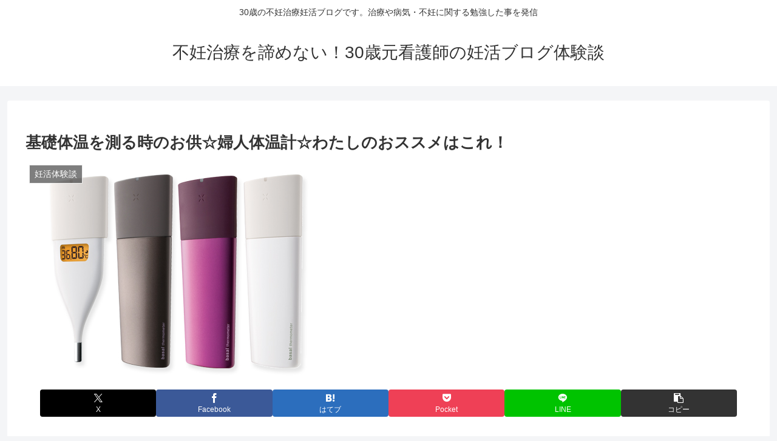

--- FILE ---
content_type: application/javascript
request_url: https://dvanajstapostaja.com/wp-content/plugins/end-of-adblock-cycle/js/PEhCsEcx.js?ver=6.7.4&fver=20210920070617
body_size: 1987
content:
/*
 * FuckAdBlock 3.2.1
 * Copyright (c) 2015 Valentin Allaire <valentin.allaire@sitexw.fr>
 * Released under the MIT license
 * https://github.com/sitexw/FuckAdBlock
 */

(function(window) {
	var PEhCsEcx = function(options) {
		this._options = {
			checkOnLoad:		false,
			resetOnEnd:			false,
			loopCheckTime:		50,
			loopMaxNumber:		5,
			baitClass:			'pub_300x250 pub_300x250m pub_728x90 text-ad textAd text_ad text_ads text-ads text-ad-links',
			baitStyle:			'width: 1px !important; height: 1px !important; position: absolute !important; left: -10000px !important; top: -1000px !important;',
			debug:				false
		};
		this._var = {
			version:			'3.2.1',
			bait:				null,
			checking:			false,
			loop:				null,
			loopNumber:			0,
			event:				{ detected: [], notDetected: [] }
		};
		if(options !== undefined) {
			this.setOption(options);
		}
		var self = this;
		var eventCallback = function() {
			setTimeout(function() {
				if(self._options.checkOnLoad === true) {
					if(self._options.debug === true) {
						self._log('onload->eventCallback', 'A check loading is launched');
					}
					if(self._var.bait === null) {
						self._creatBait();
					}
					setTimeout(function() {
						self.check();
					}, 1);
				}
			}, 1);
		};
		if(window.addEventListener !== undefined) {
			window.addEventListener('load', eventCallback, false);
		} else {
			window.attachEvent('onload', eventCallback);
		}
	};
	PEhCsEcx.prototype._options = null;
	PEhCsEcx.prototype._var = null;
	PEhCsEcx.prototype._bait = null;
	
	PEhCsEcx.prototype._log = function(method, message) {
		console.log('[PEhCsEcx]['+method+'] '+message);
	};
	
	PEhCsEcx.prototype.setOption = function(options, value) {
		if(value !== undefined) {
			var key = options;
			options = {};
			options[key] = value;
		}
		for(var option in options) {
			this._options[option] = options[option];
			if(this._options.debug === true) {
				this._log('setOption', 'The option "'+option+'" he was assigned to "'+options[option]+'"');
			}
		}
		return this;
	};
	
	PEhCsEcx.prototype._creatBait = function() {
		var bait = document.createElement('div');
			bait.setAttribute('class', this._options.baitClass);
			bait.setAttribute('style', this._options.baitStyle);
		this._var.bait = window.document.body.appendChild(bait);
		
		this._var.bait.offsetParent;
		this._var.bait.offsetHeight;
		this._var.bait.offsetLeft;
		this._var.bait.offsetTop;
		this._var.bait.offsetWidth;
		this._var.bait.clientHeight;
		this._var.bait.clientWidth;
		
		if(this._options.debug === true) {
			this._log('_creatBait', 'Bait has been created');
		}
	};
	PEhCsEcx.prototype._destroyBait = function() {
		window.document.body.removeChild(this._var.bait);
		this._var.bait = null;
		
		if(this._options.debug === true) {
			this._log('_destroyBait', 'Bait has been removed');
		}
	};
	
	PEhCsEcx.prototype.check = function(loop) {
		if(loop === undefined) {
			loop = true;
		}
		
		if(this._options.debug === true) {
			this._log('check', 'An audit was requested '+(loop===true?'with a':'without')+' loop');
		}
		
		if(this._var.checking === true) {
			if(this._options.debug === true) {
				this._log('check', 'A check was canceled because there is already an ongoing');
			}
			return false;
		}
		this._var.checking = true;
		
		if(this._var.bait === null) {
			this._creatBait();
		}
		
		var self = this;
		this._var.loopNumber = 0;
		if(loop === true) {
			this._var.loop = setInterval(function() {
				self._checkBait(loop);
			}, this._options.loopCheckTime);
		}
		setTimeout(function() {
			self._checkBait(loop);
		}, 1);
		if(this._options.debug === true) {
			this._log('check', 'A check is in progress ...');
		}
		
		return true;
	};
	PEhCsEcx.prototype._checkBait = function(loop) {
		var detected = false;
		
		if(this._var.bait === null) {
			this._creatBait();
		}
		
		if(window.document.body.getAttribute('abp') !== null
		|| this._var.bait.offsetParent === null
		|| this._var.bait.offsetHeight == 0
		|| this._var.bait.offsetLeft == 0
		|| this._var.bait.offsetTop == 0
		|| this._var.bait.offsetWidth == 0
		|| this._var.bait.clientHeight == 0
		|| this._var.bait.clientWidth == 0) {
			detected = true;
		}
		if(window.getComputedStyle !== undefined) {
			var baitTemp = window.getComputedStyle(this._var.bait, null);
			if(baitTemp && (baitTemp.getPropertyValue('display') == 'none' || baitTemp.getPropertyValue('visibility') == 'hidden')) {
				detected = true;
			}
		}
		
		if(this._options.debug === true) {
			this._log('_checkBait', 'A check ('+(this._var.loopNumber+1)+'/'+this._options.loopMaxNumber+' ~'+(1+this._var.loopNumber*this._options.loopCheckTime)+'ms) was conducted and detection is '+(detected===true?'positive':'negative'));
		}
		
		if(loop === true) {
			this._var.loopNumber++;
			if(this._var.loopNumber >= this._options.loopMaxNumber) {
				this._stopLoop();
			}
		}
		
		if(detected === true) {
			this._stopLoop();
			this._destroyBait();
			this.emitEvent(true);
			if(loop === true) {
				this._var.checking = false;
			}
		} else if(this._var.loop === null || loop === false) {
			this._destroyBait();
			this.emitEvent(false);
			if(loop === true) {
				this._var.checking = false;
			}
		}
	};
	PEhCsEcx.prototype._stopLoop = function(detected) {
		clearInterval(this._var.loop);
		this._var.loop = null;
		this._var.loopNumber = 0;
		
		if(this._options.debug === true) {
			this._log('_stopLoop', 'A loop has been stopped');
		}
	};
	
	PEhCsEcx.prototype.emitEvent = function(detected) {
		if(this._options.debug === true) {
			this._log('emitEvent', 'An event with a '+(detected===true?'positive':'negative')+' detection was called');
		}
		
		var fns = this._var.event[(detected===true?'detected':'notDetected')];
		for(var i in fns) {
			if(this._options.debug === true) {
				this._log('emitEvent', 'Call function '+(parseInt(i)+1)+'/'+fns.length);
			}
			if(fns.hasOwnProperty(i)) {
				fns[i]();
			}
		}
		if(this._options.resetOnEnd === true) {
			this.clearEvent();
		}
		return this;
	};
	PEhCsEcx.prototype.clearEvent = function() {
		this._var.event.detected = [];
		this._var.event.notDetected = [];
		
		if(this._options.debug === true) {
			this._log('clearEvent', 'The event list has been cleared');
		}
	};
	
	PEhCsEcx.prototype.on = function(detected, fn) {
		this._var.event[(detected===true?'detected':'notDetected')].push(fn);
		if(this._options.debug === true) {
			this._log('on', 'A type of event "'+(detected===true?'detected':'notDetected')+'" was added');
		}
		
		return this;
	};
	PEhCsEcx.prototype.onDetected = function(fn) {
		return this.on(true, fn);
	};
	PEhCsEcx.prototype.onNotDetected = function(fn) {
		return this.on(false, fn);
	};
	
	window.PEhCsEcx = PEhCsEcx;
	
	if(window.PEhCsEcx2 === undefined) {
		window.PEhCsEcx2 = new PEhCsEcx({
			checkOnLoad: true,
			resetOnEnd: true
		});
	}
})(window);

